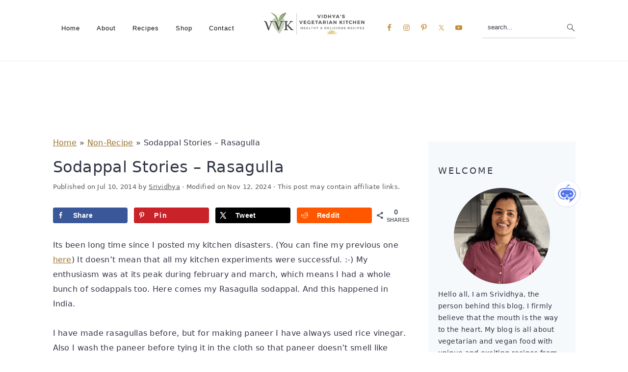

--- FILE ---
content_type: application/javascript; charset=utf-8
request_url: https://scripts.mediavine.com/tags/1352/398da16e98b2cdb63262.min.js
body_size: 10079
content:
"use strict";(self.mvWrapperJsonp=self.mvWrapperJsonp||[]).push([[1352],{1253:(t,e,i)=>{i.d(e,{BZ:()=>u,db:()=>d,fo:()=>h});var s=i(8117),n=i(798),r=i(4941),o=i(6749),a=i(5521),l=i(9481);class h{constructor({heightPxToContain:t,widthStyle:e,slotModel:i}){if(this._heightPxToContain=0,this._usedHeightPx=0,i.fromHint&&i.sizes){const e=Math.max(...i.sizes.map((e=>"fluid"===e?t:e[1])));this.heightPxToContain=Math.min(e,t)}else this.heightPxToContain=t;this.widthStyle=e}get heightPxToContain(){return this._heightPxToContain}set heightPxToContain(t){t>this._heightPxToContain&&(this._heightPxToContain=t)}get usedHeightPx(){return this._usedHeightPx}markPixelHeightUsed(t){this._usedHeightPx=this._usedHeightPx+t}}const d=(t,e)=>class extends t{constructor(...t){super(...t),this.labelBuffer=0,this.adBoxIsEnabled()&&(this.model.ad_box_placeholder_text&&(this.labelBuffer=24),this.restrictRefreshSize=!1)}template(){if(!this.adBoxConfig)throw Error("AdBox Configuration not implemented!");if(!this.adBoxIsEnabled())return super.template();c(this.adBoxConfig,this.model,this.labelBuffer);const t=super.template(),{heightPxToContain:e,widthStyle:i}=this.adBoxConfig,s=`${e+this.labelBuffer}px`;return g(t,this.id,s,i)}get adReporterAnchor(){return this.adBoxIsEnabled()&&this.onRail?this.rail.sticky:super.adReporterAnchor}get adBox(){return this._adBox||(this._adBox=document.querySelector(`.${s.M_}[data-slotid="${this.id}"]`)||document.createElement("div")),this._adBox}getSlotDom(){return this.adBoxIsEnabled()?this.adBox:super.getSlotDom()}destroy(){super.destroy(),this.adBoxIsEnabled()&&this.adBox.remove()}blockRenderForCLS(){if(!this.adBoxIsEnabled()||!this.adBoxConfig||!this.target)return super.blockRenderForCLS();try{const t=(0,r.g)(this.target,this.insertPosition,this.adBoxConfig.heightPxToContain),e="afterbegin"===this.insertPosition||"beforeend"===this.insertPosition?this.target:this.target.parentElement,i=!!getComputedStyle(e).minHeight;return!(t||i)||super.blockRenderForCLS()}catch(t){return a.Ay.debug("Error computing render block. Defaulting to allow render."),!1}}},c=(0,o.h)(((t,e,i)=>(0,n.zw)(p(t,e,i),"AdBox"))),p=(t,{ad_box_bg_color:e,ad_box_placeholder_text:i,iphone5_sidescroll_fix:n},r)=>`\n  body .adunitwrapper[style*='display: block']>.adunit:before {\n    display: none!important;\n  }\n  .${s.M_} {\n    box-sizing: content-box;\n    justify-content: center;\n    position: relative;\n    margin-bottom: 10px;\n    display: flex;\n    flex-direction: column;\n    align-items: center;\n    background-color: transparent;\n    overflow: clip;\n    ${r?`padding-top: ${r}px;`:"margin-top: 10px;"}\n  }\n\n  @media (min-width: 320px) and (max-width: 360px) {\n    .${s.M_} {\n      overflow: visible;\n    }\n\n    .adunitwrapper {\n      max-width: 100vw;\n    }\n  }\n\n  ${n?`\n    @media (min-width: 320px) and (max-width: 360px) {\n      .${s.M_} {\n        left: 50%;\n        transform: translate(-50%, 0%);\n      }\n      .${s.M_}[data-slotid^="recipe_"] {\n        background-color: transparent;\n      }\n    }\n    `:""}\n\n  .sidebarBtfStacked .${s.M_} {\n    background-color: unset;\n  }\n\n  .${s.M_} .remove_padding {\n    /* \n      This trick is incompatible with ad box when overflow \n      is applied. \n    */\n    margin-left: 0px;\n    margin-right: 0px;\n  }\n\n  .${s.M_} > div {\n    z-index: 1;\n  }\n\n  @keyframes fadeOut {\n    0% { opacity: 1;}\n    100% { opacity: 0.01 }\n  }\n\n  .${s.M_}:before {\n    content: "ADVERTISEMENT";\n    position: absolute;\n    display: ${i?"flex!important":"none"};\n    align-items: center;\n    justify-content: center;\n    height: 20px;\n    width: 100%;\n    text-align: center;\n    color: ${l.Je};\n    font-size: 11px;\n    letter-spacing: 2px;\n    top: 2px\n  }\n\n  .${s.M_}:after {\n    position: absolute;\n    display: flex!important;\n    align-items: center;\n    justify-content: center;\n    height: 100%;\n    width: 100%;\n    text-align: center;\n    color: #C4C4C4;\n    font-size: 62px;\n    letter-spacing: 2px;\n    z-index: 0;\n    animation: fadeOut 1s linear 0s infinite;\n    animation-direction: alternate;\n  }\n  .sidebarBtfStacked .${s.M_}:after {\n    content: "";\n  }\n\n  .${s.M_} .adunitlabel {\n    width: 100%!important;\n    left: 0; \n    bottom: 0;\n    padding-left: 10px;\n    padding-right: 10px;\n    padding-bottom: 5px;\n  }\n\n  .${s.M_} .adunitwrapper {\n    position: relative;\n    margin: 0 !important;\n    display: flex;\n    flex-direction: column;\n  }\n\n  .${s.M_}[data-slotid="recipe_btf"] {\n    float: right;\n  }\n\n  .${s.M_} .adunitwrapper.mv-native-size {\n    margin-bottom: 0px;\n    background-color: transparent;\n  }\n  .${s.M_} [data-wrapper=recipe_btf].adunitwrapper.mv-native-size,\n  .${s.M_} [data-wrapper=recipe_mobile].adunitwrapper.mv-native-size {\n    padding: unset;\n  }\n\n  .${s.M_} .mv-outstream-container {\n    top: 0;\n    left: 0;\n    width: 100%;\n    height: 100%;\n    display: flex;\n    align-items: center;\n    justify-content: center;\n  }\n`,g=(t,e,i,n)=>`\n<div class="${s.M_}" data-slotid="${e}" style="height: ${i}; width: ${n};">\n  ${t}\n</div>\n`;function u(t,e){if(t.adBoxIsEnabled())return e()}},1352:(t,e,i)=>{i.d(e,{DX:()=>nt,kV:()=>et});var s=i(8417),n=i(5805),r=i(8512),o=i(6391),a=i(8117),l=i(4378),h=i(4461),d=i(4248),c=i(2327),p=i(4429),g=i(3670),u=i(6749);const m=class t{constructor(){this.impressionViewed=!1,t.addViewabilityObserver(),t.addRefreshObserver()}observe(t){(0,c.e)().observe(t,a.UF)}};m.addRefreshObserver=(0,u.h)((()=>g.A.on(g.A.events.slotRefreshed,v))),m.addViewabilityObserver=(0,u.h)((()=>{(0,c.e)().onChange((t=>{t.forEach((({target:t,intersectionRatio:e})=>{const i=p.A.getSlotByWrapper(t);i&&(y(i,e),b(i,e))}))}),a.UF)}));let f=m;const y=(t,e)=>{t.visible=e>=a.Ss,g.A.trigger(g.A.events.slotVisibilityChanged,e,t)},b=(t,e)=>{const{visibilityObserver:i}=t;!i.impressionViewed&&S(e)?t.visibilityObserver.impressionTimeout=t.visibilityObserver.impressionTimeout||_(t):i.impressionTimeout&&(clearTimeout(i.impressionTimeout),i.impressionTimeout=null)},_=t=>{const{visibilityObserver:e}=t;return window.setTimeout((()=>{e.impressionViewed=!0,g.A.trigger(g.A.events.impressionViewable,t)}),1e3)},S=t=>t>.5,v=t=>t.visibilityObserver.impressionViewed=!1;var x=i(5521);const w=[[300,250],[320,50],[728,90]];class A{constructor(t){let e,i;this._slotSizes=t.sizes;const s=t=>Array.isArray(t)?t.join("x"):t,n=Math.floor(Math.random()*this._slotSizes.length),r=1===this._slotSizes.length,o=w.find((t=>s(t)===s(this._slotSizes[n])));r||o||Math.random()>.02||(Math.random()<=.5?(e="t",i=this._slotSizes.splice(n,1)[0],x.Ay.debug(`SizeLiftTest: slot ${t.adUnitId} size ${s(i)} REMOVED`)):(e="c",i=this._slotSizes[n]),t.setTargeting({sizeLift:`${t.adUnitId}_${s(i)}_${e}`}))}get slotSizes(){return this._slotSizes}}var T=i(4718);const $="data-sticky-slot-offset",C="data-sticky-slot-stop";class z{constructor(t,e){this.isSticky=k(t,e),this.offset=I(t,e),this.stopSelector=P(t,e)}}const k=({sticky:t},e)=>t||!!e&&(0,T.Z)(e.getAttribute("data-sticky-slot")),I=({stickyOffset:t},e)=>e&&e.hasAttribute($)?parseInt(e.getAttribute($)||"",10):t,P=({stickyStopSelector:t},e)=>e&&e.hasAttribute(C)?e.getAttribute(C)||"":t;var B=i(9034),O=i(1253),M=i(6293),E=i(4274);class R{constructor(t){this.slot=t}applyRailLayout(){this.slot.rail.railStructureApplied&&(this.slot.rail.sizeRailStructureLogic(),this.slot.interscrollerLayoutApplies?this.activateInterscrollerLayout():this.slot.inViewIsEnabled?this.activateInviewLayout():this.activateDefaultLayout())}activateInterscrollerLayout(){this.removeInViewLayout(),this.applyInterscrollerLayout()}activateInviewLayout(){this.removeInterscrollerLayout(),this.applyInviewLayout()}activateDefaultLayout(){this.removeInterscrollerLayout(),this.removeInViewLayout()}applyInterscrollerLayout(){this.slot.interscrollerEnalbedForSlot&&this.slot.applyInterscrollerLayout.bind(this.slot)()}removeInterscrollerLayout(){this.slot.interscrollerEnalbedForSlot&&this.slot.removeInterscrollerLayout.bind(this.slot)()}applyInviewLayout(){this.slot.inViewIsEnabled&&this.slot.applyInViewLayout.bind(this.slot)()}removeInViewLayout(){this.slot.inViewIsEnabled&&this.slot.removeInViewLayout.bind(this.slot)()}}var L=i(689),H=i(4401),V=i(3090),D=i(7692),F=i(9917),U=i(8254),N=i(6925),j=i(8579),W=i(3044),q=i(297),Q=i(4207),G=Object.defineProperty,J=Object.getOwnPropertySymbols,Z=Object.prototype.hasOwnProperty,X=Object.prototype.propertyIsEnumerable,Y=(t,e,i)=>e in t?G(t,e,{enumerable:!0,configurable:!0,writable:!0,value:i}):t[e]=i,K=(t,e)=>{for(var i in e||(e={}))Z.call(e,i)&&Y(t,i,e[i]);if(J)for(var i of J(e))X.call(e,i)&&Y(t,i,e[i]);return t};const tt=[[300,250],[728,90],[728,350],[300,600],[160,600],[120,600],[320,50],[300,50],[300,350],[320,100],[250,250],[468,60],[336,280],[970,250],[970,90],[300,1050],[300,200],[320,480],[300,400],[640,360],[320,180]],et={subtree:!0,childList:!0},it=(0,u.h)((()=>{H.Ay.on(H.Vr.cleanup,(()=>n.A.reset()))})),st=class t{constructor(e,i,s=document){this.slotModel=e,this.model=i,this._document=s,this._targeting={},this._gSlotSizes=[],this._gSlotSizeFilter=[],this.adUnitId=o.p.isMobileOrTablet?"other_mobile":"other_btf",this.reauctions=0,this.refreshes=0,this.lazy=!1,this.isLessLazyRendered=!1,this.slotName="other",this.insertPosition="beforeend",this.refreshRetries=0,this.preAuctionTime=4,this.templateHideMS=100,this.restrictRefreshSize=!1,this.refreshSizeRestricted=!1,this.outOfPage=!1,this.dynamic=!1,this.nativeAdTypes=new Set([h.eQ.adXNative,h.eQ.prebidNative,h.eQ.inBannerNative]),this.visible=!1,this.visibilityObserver=new f,this.fromHint=!1,this.outstreamPlacement=B.W.article,this.outstreamPlcmt=B.ZB.standalone,this.maxOutstreamWidth=510,this.outstreamExclusive=!1,this.outstreamMaxDuration=N.c.thirty,this.impressionTracker=new V.oc,this.onRail=!1,this.forceInView=!1,this.adXEligible=!0,this.adXOutstreamEligible=!1,this.psaEligible=!0,this.growSmartLocked=!1,this.minAdSize=300,this.conditionalHideTemplate=()=>{(0,O.BZ)(this,this.hideTemplate)},this.hideTemplate=()=>{this.getTemplateTopElements().forEach((t=>{t.style.display="none"}))},this.conditionalShowTemplate=()=>{(0,O.BZ)(this,(()=>setTimeout((()=>this.showTemplate()),this.templateHideMS)))},this.centerOffset=0,this.lastHighestPrebid=null,this._highestPrebid=null,Object.assign(this,e),this.parentAdUnit=e.parentAdUnit,this.childAdUnit=e.childAdUnit,this._sizes=e.sizes||this._sizes,this.number=n.A.nextAvailable(e.type),this.target=function({selector:t,mobileSelector:e}){return t instanceof Element?t:o.p.isMobileOrTablet&&e?(0,j.i)(e):(0,j.i)(t)}(e),this.stickyConfig=new z(e,this.target),this.timeout=new d.E(this),it(),t.initMutationObserver()}get adReporterAnchor(){return this.wrapper}total(){return n.A.total(this.slotModel.type)}get offset(){}get sizes(){return this.slotModel.sizes?this.sizesThatFitInParent(this.slotModel.sizes):this._sizes?this.sizesThatFitInParent(this._sizes):[]}set sizes(t){this._sizes=t,this._sizesThatFitInParent=void 0}sizesThatFitInParent(t){if(this._sizesThatFitInParent)return this._sizesThatFitInParent;const e=this.minAdSize,i="string"==typeof this.selector?document.querySelector(this.selector):this.selector,s=i&&i.parentNode,n=s&&(0,M.A)(s)||1/0;return this._sizesThatFitInParent=t.filter((t=>!Array.isArray(t)||t[0]<=e||t[0]<=n)),this._sizesThatFitInParent}validate(){const t="/"===location.pathname;return(!(0,U.J)(this.model.offering)||!t)&&!this.hasRendered()}validateDensity(){if(this.model.ad_experience===q.e.mv_managed&&!this.stickyConfig.isSticky){const t=["Content","Recipe","Feed","LeaderboardAtf","LeaderboardBtf","LeaderboardMobileAtf","LeaderboardMobileBtf"];return p.A.all().filter((e=>t.includes(e.type))).every((t=>!(0,l.UJ)(t.getSlotDom(),this.getSlotDom())))}return!0}hasRendered(){return!!this.target&&this.target.hasAttribute(`${a.Sm}-${this.slotModel.type}`)}get bidRequests(){const t=this.model.bidRequests[this.adUnitId]||[];return(0,s.O)(t)}get id(){return 1===this.number?this.adUnitId:this.adUnitId.replace("_",`_${this.number}_`)}adunits(){return e=this,i=null,s=function*(){return[{code:this.id,bids:this.bidRequests,mediaTypes:{banner:{sizes:t.getValidPrebidSizes(this.sizes)}}}]},new Promise(((t,n)=>{var r=t=>{try{a(s.next(t))}catch(t){n(t)}},o=t=>{try{a(s.throw(t))}catch(t){n(t)}},a=e=>e.done?t(e.value):Promise.resolve(e.value).then(r,o);a((s=s.apply(e,i)).next())}));var e,i,s}get gSlot(){return googletag&&googletag.pubads?(void 0===this._gSlot&&(this._gSlot=t.registerSlot(this),this.configureGSlot(this._gSlot),this.model.ad_box&&googletag.pubads().addEventListener("slotOnload",(t=>{t.slot===this._gSlot&&this.attachClsHack()}))),this._gSlot):null}configureGSlot(t){}preloadGSlot(){F.A.onReady((()=>{this.gSlot}))}destroyGSlot(){this._gSlot&&(window.googletag.destroySlots([this._gSlot]),delete this._gSlot)}resetGSlot(){this.destroyGSlot(),this.preloadGSlot()}onRefreshRetryFail(){this.refreshTime=1/0}onRefreshUnfilled(){this.refreshTime=15,this.refreshRetries++,g.A.trigger(g.A.events.registerRefreshable,this)}onRefreshFilled(){this.refreshRetries=0,this.refreshTime=a.c_}attachClsHack(){const t=this.iframe;if(t&&!t.getAttribute("data-hooks"))return this.applyCLSHack(t),t.setAttribute("data-hooks","true"),!0}blockRenderForCLS(){return!1}get isAuctionBlocked(){return L.c.slotIsBlocked(this)}get isNative(){return Boolean(this.adType&&this.nativeAdTypes.has(this.adType))}registerOutstreamEvents(t){}get wrapperId(){return`${this.id}_wrapper`}get wrapper(){if(this._wrapper&&this._wrapper.id===this.wrapperId)return(0,c.W)().observe(this._wrapper,et),this.visibilityObserver.observe(this._wrapper),this._wrapper;const t=document.querySelector(`[data-wrapper="${this.id}"]`);return t&&((0,c.W)().observe(t,et),this.visibilityObserver.observe(t)),this._wrapper=t,this._wrapper}get rail(){return this._railStructure||(this._railStructure=new E.ck(this)),this._railStructure}get railLayout(){return this._railLayout||(this._railLayout=new R(this)),this._railLayout}get isRefreshing(){return!!this.refreshTime&&this.refreshTime!==1/0&&this.refreshes>=1}get adUnitPath(){const t=this.getAdUnitPathMode();return this.model.getAdUnitPath(this.slotName,t)}getAdUnitPathMode(){const t=this.model;let e;return e=t.mcmStatusApproved&&t.spm_approval?t.mcm_tagging?Q.Y.mcm:Q.Y.spm:t.mcmStatusApproved?Q.Y.mcm:(t.spm_approval,Q.Y.spm),e}static registerSlot(t){const e=new A(t);t.sizes=e.slotSizes;const i=t.adUnitPath,s=t.sizes.filter((e=>!t._gSlotSizeFilter.includes(e))).concat(t._gSlotSizes);let n;return n=t.outOfPage?window.googletag.defineOutOfPageSlot(i,googletag.enums.OutOfPageFormat.INTERSTITIAL):window.googletag.defineSlot(i,s,t.id),n&&(n.addService(window.googletag.pubads()),window.googletag.display(n)),n}template(){return`\n      <div id='${this.wrapperId}' class='adunitwrapper ${this.adUnitId}_wrapper mv-empty-wrapper' data-wrapper='${this.id}' data-nosnippet>\n        <div id='${this.id}' class='adunit'>\n        ${(0,D.OO)("test","testAds")?this.placeholderDiv():""}\n        </div>\n      </div>\n    `}placeholderDiv(){const t=this.sizes[0];return`\n      <div style='width: ${t[0]}px; height:${t[1]}px; background: lightgrey; display: flex; justify-content: center; align-items: center;'>\n        <span style="font-family: sans-serif; font-size: 25px; color:grey;"> ${t[0]} x ${t[1]}  </span>\n      </div>\n    `}setTargeting(t){return this._targeting=K(K({},this._targeting),t),this}clearTargeting(){return this._targeting={},this}static getValidPrebidSizes(t){return t.filter((t=>{const e=tt.find((e=>t[0]===e[0]&&t[1]===e[1]));return"fluid"!==t&&e}))}get iframe(){const{wrapper:t}=this;return t&&t.querySelector(".adunit iframe")||null}meetsOutstreamCriteria(){return!1}setBidderCompatibilityMode(t){}applyCLSHack(t){((t,{pre:e,post:i})=>{Object.keys(t.style).forEach((s=>{if(!Number.isInteger(parseInt(s,10)))try{Object.defineProperty(t.style,s,{set(n){const r=t.style.getPropertyValue(s);e&&e(s,r,n),n&&t.style.setProperty(s,n),i&&i(s,r,n)}})}catch(t){}}))})(t,{pre:this.conditionalHideTemplate,post:this.conditionalShowTemplate})}adBoxIsEnabled(){return this.adBoxConfig&&!!this.model.ad_box||this.forceInView}showTemplate(){this.getTemplateTopElements().forEach((t=>{t.style.display=""}))}getTemplateTopElements(){return[this.wrapper]}getSlotDom(){return this.stickyConfig.isSticky&&this.stickyConfig.placeholder?this.stickyConfig.placeholder:this.wrapper}sizeContainers(){this.conditionalHideTemplate(),this.sizeContainersLogic(),this.conditionalShowTemplate()}sizeContainersLogic(){const{height:t,fixedHeight:e,width:i,adType:s,wrapper:n,iframe:r}=this;if("Interstitial"!==this.type){if(this.resetSizeClasses(),this.railLayout.applyRailLayout(),"UniversalPlayer"!==this.type&&(this.wrapper.style.visibility="visible"),i){const s=e||t;s&&(0,l.OM)({size:[i,s]},n)}switch(s){case h.eQ.prebidStandard:this.sizeWrapper(),this.sizeIframe(),(0,l.iQ)(n,"mv-dynamic-size");break;case h.eQ.adXStandard:this.sizeWrapper();break;case h.eQ.inBannerNative:n.style.height="initial",n.style.minHeight="initial",n.style.width="initial",(0,l.iQ)(n,"mv-native-size");break;case h.eQ.adXNative:this.sizeAdxNativeWrapper(),(0,l.iQ)(this.wrapper,"native");break;case h.eQ.prebidNative:n.style.height="initial",n.style.width="initial",r&&(r.style.height="0px",r.style.width="0px");break;default:(0,l.iQ)(n,"mv-empty-wrapper")}this.centerSlotOnSmallDevices(),this.centerAdsInLists()}}centerAdsInLists(){if("Recipe"===this.type){const t=this.getSlotDom(),e=t.parentElement;if("LI"===(null==e?void 0:e.tagName)&&e.parentElement){const i=parseInt(window.getComputedStyle(e.parentElement).marginLeft);t.style.right=`${i}px`}}}centerSlotOnSmallDevices(){if(!this.model.iphone5_sidescroll_fix)return;const t=this.getSlotDom();if(r.g.width<=360&&r.g.width>=320&&null!==t.offsetParent){const e=t.getBoundingClientRect(),i=e.x+e.width/2-r.g.width/2;this.centerOffset=this.centerOffset+i,0!==i&&(t.style.left=`calc(50% - ${this.centerOffset}px)`)}}resetSizeClasses({wrapper:t}=this){(0,l.vy)(t,"mv-dynamic-size"),(0,l.vy)(t,"native"),(0,l.vy)(t,"mv-empty-wrapper"),(0,l.vy)(t,"mv-native-size")}sizeIframe({iframe:t,height:e,width:i}=this){t&&(t.style.height=`${e}px`,t.style.width=`${i}px`)}sizeWrapper({wrapper:t,height:e,fixedHeight:i,width:s}=this){const n=i||e;s&&n&&(t.style.height=`${n}px`,t.style.minHeight=`${n}px`,t.style.width=`${s}px`,i&&e&&i>e&&(t.style.flexDirection="column",t.style.justifyContent="center"))}sizeAdxNativeWrapper({wrapper:t}=this){const e=t.querySelector("iframe");if(e){new MutationObserver(((i,s)=>{i.forEach((({attributeName:i})=>{"height"===i&&(t.style.minHeight=`${e.offsetHeight}px`,s.disconnect())}))})).observe(e,{attributes:!0})}}displayAdUnitLabels(t,{adReporterAnchor:e,model:i}=this){const s=e.querySelector("mv-ad-reporter");s&&(s.style.display="block")}cleanup(){this.wrapper.style.display="none",(0,c.W)().disconnect(this.wrapper,et),this.lazyable&&this.lazyable.cleanupRequestListener()}destroy(){var t,e;this.cleanup(),this.destroyGSlot(),this.getTemplateTopElements().forEach((t=>t.remove())),this.getSlotDom().remove(),null==(t=this.target)||t.removeAttribute(`${a.Sm}-${this.slotModel.type}`),null==(e=this.target)||e.removeAttribute(W.C.INSERTED_SLOT_ATTRIBUTE),p.A.remove(this),g.A.trigger(g.A.events.resetRefreshable,this)}set highestPrebid(t){this._highestPrebid=t,null!==t&&(this.lastHighestPrebid=JSON.parse(JSON.stringify(t)))}get highestPrebid(){return this._highestPrebid}static initMutationObserver(){t.mutationObserverInitialized||((0,c.W)().onChange((t=>{t.forEach((t=>{const e=t.target.getAttribute("data-wrapper")||"",i=p.A.getSlotById(e);i&&i.sizeContainers()}))}),et),t.mutationObserverInitialized=!0)}};st.mutationObserverInitialized=!1;let nt=st},4248:(t,e,i)=>{i.d(e,{E:()=>g});var s=i(5776),n=i(210),r=i(6391),o=Object.defineProperty,a=Object.getOwnPropertySymbols,l=Object.prototype.hasOwnProperty,h=Object.prototype.propertyIsEnumerable,d=(t,e,i)=>e in t?o(t,e,{enumerable:!0,configurable:!0,writable:!0,value:i}):t[e]=i,c=(t,e)=>{for(var i in e||(e={}))l.call(e,i)&&d(t,i,e[i]);if(a)for(var i of a(e))h.call(e,i)&&d(t,i,e[i]);return t};const p=Array.from({length:26},((t,e)=>100*(e-5+10)));class g{constructor(t,e={desktop:{},mobile:{}}){if(this.slot=t,this.testActive=!1,this.timeoutMap={desktop:c(c({},y.desktop),e.desktop),mobile:c(c({},y.mobile),e.mobile)},(0,n.W$)(.1)){this.testActive=!0;const t=(0,s.G)(p);this.timeoutMap={mobile:{atf:t,lazy:t,ref:t},desktop:{atf:t,lazy:t,ref:t}}}}get targetingCode(){const t=b(this.slot),e=r.p.isMobileOrTablet?"mobile":"desktop";return`${this.slot.slotName}_${t}_${e[0]}_${this.value}`}get value(){if(this.overrideValue)return this.overrideValue;const t=b(this.slot),e=r.p.isMobileOrTablet?"mobile":"desktop",i=this.timeoutMap[e][t];return this.testActive?i:i+1}}const u=()=>r.p.isMobile?2300:r.p.isTablet?2600:2300,m=()=>r.p.isMobile?1600:r.p.isTablet?1900:1700,f=()=>r.p.isMobile?2200:r.p.isTablet?2e3:1700,y={mobile:{atf:u(),lazy:m(),ref:f()},desktop:{atf:u(),lazy:m(),ref:f()}};const b=t=>t.isRefreshing?"ref":t.lazy?"lazy":"atf"},4274:(t,e,i)=>{i.d(e,{_S:()=>h,ck:()=>g,qw:()=>d,s6:()=>c});var s=i(3670),n=i(6391),r=i(798),o=i(6749),a=i(7536),l=i(8468);const h="mv-rail-frame",d="mv-rail-slide",c="mv-rail-sticky",p={};class g{constructor(t){var e;this.slot=t,this.railStructureApplied=!1,this.wrapElementOnce=(0,o.h)(this.wrapElement.bind(this)),this.writeRailStructureStyles=(t,e)=>(0,r.zw)(this.getStyles(t,e),`RailStructureStyles_${this.heightPxToContain}`),this.heightPxToContain=(null==(e=t.adBoxConfig)?void 0:e.heightPxToContain)||250,this.railFrameSelector=`${h}-${this.heightPxToContain}`,this.railSlideSelector=`${d}-${this.heightPxToContain}`,this.railStickySelector=`${c}-${this.heightPxToContain}`}setupWrapElementListener(){s.A.on(s.A.events.slotWrapperRenderEnded,(t=>{t===this.slot&&this.wrapElementOnce(this.slot.wrapper||document.createElement("div"))}))}sizeRailStructureLogic(){const{height:t,width:e,isNative:i}=this.slot;i?(this.sticky.style.width="fit-content",this.sticky.style.height="fit-content",this.sticky.style.paddingBottom=""):(this.sticky.style.width=`${e}px`,this.sticky.style.height=`${t}px`,this.sticky.style.paddingBottom="")}positionAdReporterButton(){var t;const{height:e,width:i}=this.slot,s=null==(t=this.slot.target)?void 0:t.offsetWidth,n=this.slot.getSlotDom(),r=n.querySelector("mv-ad-reporter");if(r){if(e&&i&&s){const t=i+20>=s,o=i+20>=n.offsetWidth;if(t||o)return e+20<=this.heightPxToContain?(r.style.bottom="-19px",r.style.right="0px",n.style.paddingBottom="0px",void(this.sticky.style.marginBottom="20px")):(r.style.bottom="-19px",r.style.right="0px",this.sticky.style.marginBottom="0px",void(n.style.paddingBottom="20px"))}r.style.bottom="",r.style.right="",this.sticky.style.marginBottom="0px",n.style.paddingBottom="0px"}}get frame(){return this._frame=this._frame||u("div",{class:this.railFrameSelector,"data-slotid":this.slot.id}),this._frame}get slide(){return this._slide=this._slide||u("div",{class:this.railSlideSelector,"data-slotid":this.slot.id}),this._slide}get sticky(){return this._sticky=this._sticky||u("div",{class:this.railStickySelector,"data-slotid":this.slot.id}),this._sticky}createRailFrame(){const t=this.frame,e=this.slide,i=this.sticky;return e.prepend(i),t.prepend(e),t}wrapElement(t){if(!t.parentElement)return;const e=this.createRailFrame(),i=this.slide,s=this.sticky,n=t.parentElement;i&&s&&(this.sticky.prepend(t),p[this.heightPxToContain]=p[this.heightPxToContain]||(0,o.h)(this.writeRailStructureStyles),p[this.heightPxToContain](this.slot.model,this.slot.adBoxConfig),this.writeRailSpecificStyles(),this.railStructureApplied=!0),n.prepend(e)}writeRailSpecificStyles(){var t;if(!this.slot.adBoxConfig||!(null==(t=this.slot.adBoxConfig)?void 0:t.usedHeightPx))return;const e=this.slot.adBoxConfig.heightPxToContain-this.slot.adBoxConfig.usedHeightPx;(0,r.zw)(`\n    .${this.railFrameSelector}[data-slotid="${this.slot.id}"] {\n      height: ${e}px;\n    }\n    `,`RailStructure_${this.slot.id}`)}getStyles({ad_box_bg_color:t,mobile_header_offset:e=0,sidebar_btf_sticky_offset:i=0,iphone5_sidescroll_fix:s},r){const o=((n.p.isMobile?e:i)||0)+0,a=(null==r?void 0:r.heightPxToContain)||250;return`\n      .${this.railFrameSelector} {\n        position:relative;\n        display: flex;\n        flex-direction: column;\n        justify-content: flex-start;\n        align-items: center;\n        height:${a}px;\n        margin: 0px 0px;\n        clear: both;\n        background-color: transparent;\n      }\n      ${s?`\n        @media (min-width: 320px) and (max-width: 360px) {\n          .${this.railFrameSelector}[data-slotid^="recipe_"] {\n            background-color: transparent;\n          }\n        }\n        `:""}\n\n      .sidebarBtfStacked .${this.railFrameSelector} {\n        background-color: unset;\n      }\n\n      .${this.railSlideSelector} {\n        display: flex;\n        justify-content: center;\n        align-content: flex-start;\n        flex-wrap: wrap;\n        width: 100%;\n        height: 100%;\n        margin-top: 0px;\n      }\n      \n      .sidebarBtfStacked .${this.railSlideSelector}{\n        margin-bottom: ${l.vz}px;\n      }\n\n      @media (max-width: 350px) {\n        .${this.railSlideSelector} {\n          padding-bottom: 15px;\n        }\n      }\n\n      .${this.railStickySelector} {\n        box-sizing: border-box;\n        display: flex;\n        flex-direction: column;\n        align-content: center;\n        width: 320px;\n        height: ${a}px;\n        margin: 0px 0px;\n        min-height: 50px;\n        top: ${o}px;\n      }\n\n      .${this.railStickySelector}::before {\n        content: "${m}";\n        position: absolute;\n        display: flex!important;\n        align-items: center;\n        justify-content: center;\n        text-align: center;\n        color: #C4C4C4;\n        font-size: 62px;\n        letter-spacing: 2px;\n        z-index: 0;\n        animation: fadeOut 1s linear 0s infinite;\n        animation-direction: alternate;\n        left: 50%;\n        top: 50%;\n        transform: translate(-50%, -50%);\n      }\n\n      .sidebarBtfStacked .${this.railStickySelector}::before,\n      .${this.railStickySelector}>.adunitwrapper.mv-native-size:before {\n        content: ""\n      }\n\n      .${this.railStickySelector}>.adunitwrapper {\n        height: initial !important;\n        padding: 0;\n        margin: 0;\n        z-index: 1;\n      }\n\n      .${this.railStickySelector} div {\n        margin: 0\n      }\n\n      .${this.railStickySelector} .adunit {\n        z-index: 1;\n      }\n\n      .content-container {\n        overflow-x: initial!important;\n      }\n\n      ${function(t){return`body.grow-me-scroll-carousel-active [class*='${c}'] {\n    top: ${t+60}px;\n  }`}(o)}\n      `}}function u(t,e){const i=document.createElement("div");i.innerHTML=`<${t}></${t}>`;const s=i.firstChild;return e&&(0,a.xD)(e).map((t=>s.setAttribute(t,e[t]))),s}const m="\\00B7\\00B7\\00B7"},4941:(t,e,i)=>{i.d(e,{c:()=>n,g:()=>r});var s=i(6391);function n({selector:t,insertPosition:e,mobileInsertPosition:i}){const n=window.innerHeight,r=t instanceof Element?t:document.querySelector(t);if(!r)return!1;const{top:o,height:a}=r.getBoundingClientRect(),l=s.p.isMobileOrTablet?i:e;return("beforebegin"===l||"afterbegin"===l?o:o+a)>n}function r(t,e,i){const s=document.documentElement.clientHeight,n=t.getBoundingClientRect();switch(e){case"beforebegin":case"afterbegin":return n.top>s;case"beforeend":return n.bottom-i>s;default:return n.bottom>s}}},6925:(t,e,i)=>{i.d(e,{c:()=>s});var s=(t=>(t[t.six=6]="six",t[t.fifteen=15]="fifteen",t[t.thirty=30]="thirty",t))(s||{})},8417:(t,e,i)=>{i.d(e,{O:()=>s});const s=(t,e="Error deepcopying object")=>{try{return JSON.parse(JSON.stringify(t))}catch(i){throw new Error(`\n      ${e}\n      ${t}\n    `)}}},8468:(t,e,i)=>{i.d(e,{Ay:()=>p,Mm:()=>d,vz:()=>c});var s=i(7203),n=i(8512),r=i(4378),o=i(5521),a=i(4429),l=i(8508),h=i(2344);const d=Math.round(2*n.g.height),c=Math.round(n.g.functionalHeight);class p{constructor(t,e){this.model=t,this.slotFactory=e,this.accountedForContentHeight=0,this.resizeObs=new ResizeObserver(y)}render(){if(!1===(0,l.A)(this.model))return;const t=(0,h.v)(this.model.sidebar_btf_selector);0!==t.length&&Array.from(t).forEach((t=>{if("true"===t.getAttribute("data-sidebar-ads-inserted"))return!1;t.setAttribute("data-sidebar-ads-inserted","true");setTimeout((()=>{this.insertSidebars(t)}),500)}))}insertSidebars(t){let e,i=0;if(t.offsetHeight<=50){const e=t.parentElement;if(!e)return;Math.abs(e.offsetLeft-t.offsetLeft)<25&&(t=e)}const n=g(this.model),a=n.reduce(((t,e)=>t+e.offsetHeight),0)-this.accountedForContentHeight;this.accountedForContentHeight+=a;let l=t.offsetHeight;const h=b(t,this.model.sidebar_btf_stop_selector);void 0!==h?l+=h:a/l>2&&(l=a),e=l;const c=this.getLastUnstickyElement(t);for(c&&(e=l-(c.getBoundingClientRect().bottom-t.getBoundingClientRect().top));e>d||0===i;){i++;const c=document.createElement("div");(0,r.iQ)(c,"sidebarBtfStacked"),t.insertAdjacentElement("beforeend",c);const p=s.Ay.insertSlot({target:c,slotClass:"SidebarBtfStacked",slotFactory:this.slotFactory,insertPosition:"beforeend",webModel:this.model}),g=e;e-=d,e<d&&p.then((s=>{if(s&&s.adBoxConfig){this.finalSlot=s,n.forEach((t=>{void 0===t.previousHeight&&(t.previousHeight=t.offsetHeight,t.sidebarSlot=s,this.resizeObs.observe(t))}));const r=this.calculateTotalExtraPixels(s,c,i);let d=s.adBoxConfig.heightPxToContain+e-r;d=Math.max(250,d),s.adBoxConfig.heightPxToContain=d,s.rail._frame.style.height=`${d}px`,s.adBox.style.height=`${d}px`;setTimeout((()=>{u(s,this.model)}),3e3),o.Ay.custom(["dynamic"],"Last Stacked:","numSlotsInserted",i,"contentHeight",a,"sidebarHeight",l,"oldRemainingHeight",g,"remainingHeight",e,"newHeight",d,"extraPixels",r,"distanceFromFooter",h,t)}}))}}getLastUnstickyElement(t){let e=t.lastElementChild,i=e&&getComputedStyle(e);for(;i&&e&&("fixed"===i.position||"sticky"===i.position||"none"===i.display);)e=e.previousElementSibling,i=e&&getComputedStyle(e);return e}calculateTotalExtraPixels(t,e,i){let s=0;const n=(((null==e?void 0:e.getBoundingClientRect().height)||0)-d)*i,r=null==e?void 0:e.previousElementSibling;if(r){s=(f(r.previousElementSibling,r)+f(r,e))*i}return n+s}}function g(t){return Array.from((0,h.v)(t.content_selector)).filter((t=>t.clientHeight>300))}function u(t,e){if(t&&t.adBoxConfig){const i=g(e);if(i.length>0){const e=i[i.length-1].getBoundingClientRect().bottom,s=t.getSlotDom().getBoundingClientRect().bottom;e>s&&m(t,e-s)}}}function m(t,e){if(t&&t.adBoxConfig){const i=t.adBoxConfig.heightPxToContain+e;t.adBoxConfig.heightPxToContain=i,t.rail._frame.style.height=`${i}px`,t.adBox.style.height=`${i}px`,o.Ay.custom(["dynamic"],"Changed SidebarHeight by: ",e)}}function f(t,e){if(!t||!e)return 0;const i=t.getBoundingClientRect(),s=e.getBoundingClientRect();return Math.abs(i.bottom-s.top)}const y=t=>{const e=window.$adManagementConfig.web.model;t.forEach((t=>{const i=t.target.sidebarSlot;if(t.target.previousHeight&&i){const s=t.contentRect.height-t.target.previousHeight,n=b(i.getSlotDom(),e.sidebar_btf_stop_selector)||s;if(n>100)t.target.previousHeight=Math.round(t.contentRect.height),m(i,n);else if(s<-100){!function(t,e){var i;let s=null==(i=t.getSlotDom().parentElement)?void 0:i.previousElementSibling;for(;e>d&&s;){const t=s.previousElementSibling,i=t&&t.querySelector(".sidebar_btf_wrapper"),n=i&&a.A.getSlotByWrapper(i);s.remove(),s=t&&t.previousElementSibling,n&&(o.Ay.custom(["dynamic"],"REMOVING: ",null==n?void 0:n.id),n.destroy(),t.remove(),e-=d)}}(i,Math.abs(s)),t.target.previousHeight=Math.round(t.target.clientHeight)}}}))};function b(t,e){let i;if(e){const s=document.querySelectorAll(e);s.length>0&&(i=f(t,s[s.length-1]))}return i}},9034:(t,e,i)=>{i.d(e,{BE:()=>r,W:()=>o,ZB:()=>a,Zs:()=>h,eG:()=>n,nC:()=>s,ye:()=>l});var s=(t=>(t[t.VPAID_1_0=1]="VPAID_1_0",t[t.VPAID_2_0=2]="VPAID_2_0",t[t.MRAID_1_0=3]="MRAID_1_0",t[t.ORMMA=4]="ORMMA",t[t.MRAID_2_0=5]="MRAID_2_0",t[t.MRAID_3_0=6]="MRAID_3_0",t[t.OMID_1_0=7]="OMID_1_0",t[t.SIMID_1_0=8]="SIMID_1_0",t[t.SIMID_1_1=9]="SIMID_1_1",t))(s||{}),n=(t=>(t[t.linear=1]="linear",t[t.nonlinear=2]="nonlinear",t))(n||{}),r=(t=>(t[t.autoplaySoundOn=1]="autoplaySoundOn",t[t.autoplaySoundOff=2]="autoplaySoundOff",t[t.ctp=3]="ctp",t[t.mouseover=4]="mouseover",t[t.viewportSoundOn=5]="viewportSoundOn",t[t.viewportSoundOff=6]="viewportSoundOff",t))(r||{}),o=(t=>(t[t.stream=1]="stream",t[t.banner=2]="banner",t[t.article=3]="article",t[t.feed=4]="feed",t[t.floating=5]="floating",t))(o||{}),a=(t=>(t[t.instream=1]="instream",t[t.accompanyingContent=2]="accompanyingContent",t[t.interstitial=3]="interstitial",t[t.standalone=4]="standalone",t))(a||{}),l=(t=>(t[t.streaming=1]="streaming",t[t.progressive=2]="progressive",t[t.download=3]="download",t))(l||{}),h=(t=>(t[t.VAST_1_0=1]="VAST_1_0",t[t.VAST_2_0=2]="VAST_2_0",t[t.VAST_3_0=3]="VAST_3_0",t[t.VAST_1_0_wrapper=4]="VAST_1_0_wrapper",t[t.VAST_2_0_wrapper=5]="VAST_2_0_wrapper",t[t.VAST_3_0_wrapper=6]="VAST_3_0_wrapper",t[t.VAST_4_0=7]="VAST_4_0",t[t.VAST_4_0_wrapper=8]="VAST_4_0_wrapper",t[t.DAAST_1_0=9]="DAAST_1_0",t[t.DAAST_1_0_wrapper=10]="DAAST_1_0_wrapper",t))(h||{})}}]);